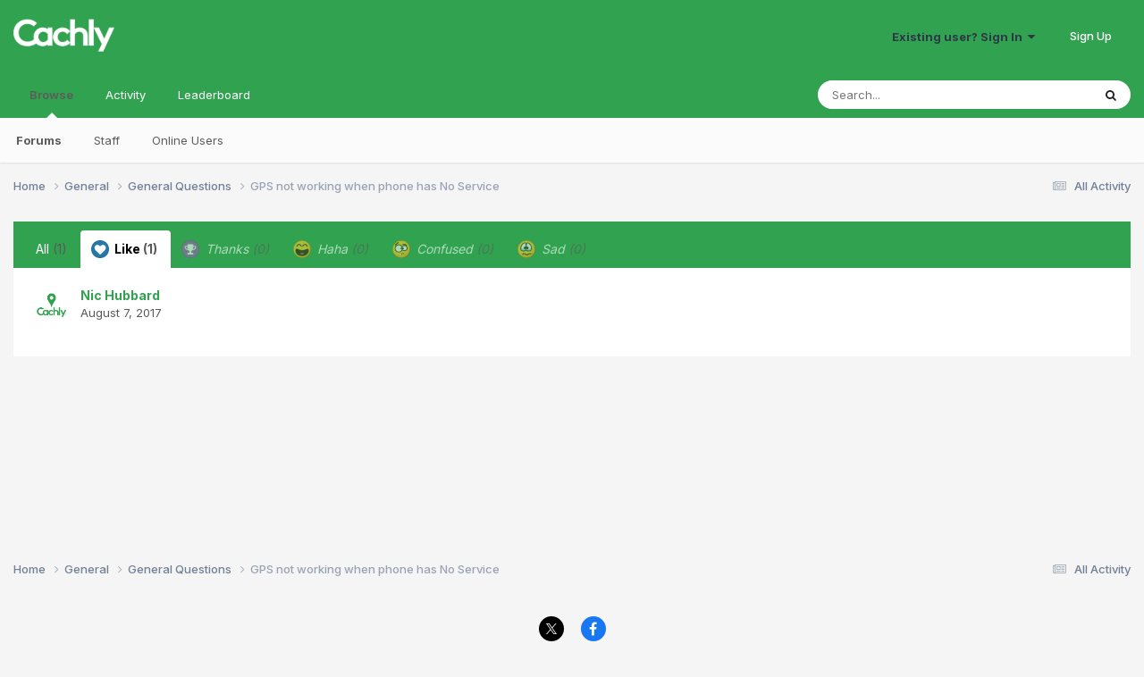

--- FILE ---
content_type: text/html;charset=UTF-8
request_url: https://www.cach.ly/support/index.php?/topic/705-gps-not-working-when-phone-has-no-service/&do=showReactionsComment&comment=3823&changed=1&reaction=1
body_size: 7575
content:
<!DOCTYPE html>
<html lang="en-US" dir="ltr">
	<head>
		<meta charset="utf-8">
        
		<title>See who reacted to this (3823) - GPS not working when phone has No Service - General Questions - Cachly - Advanced Geocaching</title>
		
			<script>
  (function(i,s,o,g,r,a,m){i['GoogleAnalyticsObject']=r;i[r]=i[r]||function(){
  (i[r].q=i[r].q||[]).push(arguments)},i[r].l=1*new Date();a=s.createElement(o),
  m=s.getElementsByTagName(o)[0];a.async=1;a.src=g;m.parentNode.insertBefore(a,m)
  })(window,document,'script','https://www.google-analytics.com/analytics.js','ga');

  ga('create', 'UA-69161970-2', 'auto');
  ga('send', 'pageview');

</script>
		
		
		
		

	<meta name="viewport" content="width=device-width, initial-scale=1">


	
	


	<meta name="twitter:card" content="summary" />


	
		<meta name="twitter:site" content="@cachlyapp" />
	


	
		
			
				<meta name="robots" content="noindex">
			
		
	

	
		
			
				<meta property="og:site_name" content="Cachly - Advanced Geocaching">
			
		
	

	
		
			
				<meta property="og:locale" content="en_US">
			
		
	






<link rel="manifest" href="https://www.cach.ly/support/index.php?/manifest.webmanifest/">
<meta name="msapplication-config" content="https://www.cach.ly/support/index.php?/browserconfig.xml/">
<meta name="msapplication-starturl" content="/">
<meta name="application-name" content="Cachly - Advanced Geocaching">
<meta name="apple-mobile-web-app-title" content="Cachly - Advanced Geocaching">

	<meta name="theme-color" content="#31a350">










<link rel="preload" href="//www.cach.ly/support/applications/core/interface/font/fontawesome-webfont.woff2?v=4.7.0" as="font" crossorigin="anonymous">
		


	<link rel="preconnect" href="https://fonts.googleapis.com">
	<link rel="preconnect" href="https://fonts.gstatic.com" crossorigin>
	
		<link href="https://fonts.googleapis.com/css2?family=Inter:wght@300;400;500;600;700&display=swap" rel="stylesheet">
	



	<link rel='stylesheet' href='https://www.cach.ly/support/uploads/css_built_2/341e4a57816af3ba440d891ca87450ff_framework.css?v=1891aee1ca1711130300' media='all'>

	<link rel='stylesheet' href='https://www.cach.ly/support/uploads/css_built_2/05e81b71abe4f22d6eb8d1a929494829_responsive.css?v=1891aee1ca1711130300' media='all'>

	<link rel='stylesheet' href='https://www.cach.ly/support/uploads/css_built_2/90eb5adf50a8c640f633d47fd7eb1778_core.css?v=1891aee1ca1711130300' media='all'>

	<link rel='stylesheet' href='https://www.cach.ly/support/uploads/css_built_2/5a0da001ccc2200dc5625c3f3934497d_core_responsive.css?v=1891aee1ca1711130300' media='all'>

	<link rel='stylesheet' href='https://www.cach.ly/support/uploads/css_built_2/62e269ced0fdab7e30e026f1d30ae516_forums.css?v=1891aee1ca1711130300' media='all'>

	<link rel='stylesheet' href='https://www.cach.ly/support/uploads/css_built_2/76e62c573090645fb99a15a363d8620e_forums_responsive.css?v=1891aee1ca1711130300' media='all'>





<link rel='stylesheet' href='https://www.cach.ly/support/uploads/css_built_2/258adbb6e4f3e83cd3b355f84e3fa002_custom.css?v=1891aee1ca1711130300' media='all'>




		
		

	
	<link rel='shortcut icon' href='https://www.cach.ly/support/uploads/monthly_2020_04/favicon.ico.3ebdc191c4cb6ecf8fc841ffa59604ff.ico' type="image/x-icon">

	</head>
	<body class='ipsApp ipsApp_front ipsJS_none ipsClearfix' data-controller='core.front.core.app' data-message="" data-pageApp='forums' data-pageLocation='front' data-pageModule='forums' data-pageController='topic' data-pageID='705'  >
		
        

        

		<a href='#ipsLayout_mainArea' class='ipsHide' title='Go to main content on this page' accesskey='m'>Jump to content</a>
		





		<div id='ipsLayout_header' class='ipsClearfix'>
			<header>
				<div class='ipsLayout_container'>
					


<a href='https://www.cach.ly/support/' id='elLogo' accesskey='1'><img src="https://www.cach.ly/support/uploads/monthly_2016_08/Cachly-Logo.png.1737a4786bba0305b6ff7c2c64b1ada4.png" alt='Cachly - Advanced Geocaching'></a>

					
						

	<ul id='elUserNav' class='ipsList_inline cSignedOut ipsResponsive_showDesktop'>
		
        
		
        
        
            
            <li id='elSignInLink'>
                <a href='https://www.cach.ly/support/index.php?/login/' data-ipsMenu-closeOnClick="false" data-ipsMenu id='elUserSignIn'>
                    Existing user? Sign In &nbsp;<i class='fa fa-caret-down'></i>
                </a>
                
<div id='elUserSignIn_menu' class='ipsMenu ipsMenu_auto ipsHide'>
	<form accept-charset='utf-8' method='post' action='https://www.cach.ly/support/index.php?/login/'>
		<input type="hidden" name="csrfKey" value="c170969d25084fb075996704ea15bef0">
		<input type="hidden" name="ref" value="aHR0cHM6Ly93d3cuY2FjaC5seS9zdXBwb3J0L2luZGV4LnBocD8vdG9waWMvNzA1LWdwcy1ub3Qtd29ya2luZy13aGVuLXBob25lLWhhcy1uby1zZXJ2aWNlLyZkbz1zaG93UmVhY3Rpb25zQ29tbWVudCZjb21tZW50PTM4MjMmY2hhbmdlZD0xJnJlYWN0aW9uPTE=">
		<div data-role="loginForm">
			
			
			
				
<div class="ipsPad ipsForm ipsForm_vertical">
	<h4 class="ipsType_sectionHead">Sign In</h4>
	<br><br>
	<ul class='ipsList_reset'>
		<li class="ipsFieldRow ipsFieldRow_noLabel ipsFieldRow_fullWidth">
			
			
				<input type="text" placeholder="Display Name" name="auth" autocomplete="username">
			
		</li>
		<li class="ipsFieldRow ipsFieldRow_noLabel ipsFieldRow_fullWidth">
			<input type="password" placeholder="Password" name="password" autocomplete="current-password">
		</li>
		<li class="ipsFieldRow ipsFieldRow_checkbox ipsClearfix">
			<span class="ipsCustomInput">
				<input type="checkbox" name="remember_me" id="remember_me_checkbox" value="1" checked aria-checked="true">
				<span></span>
			</span>
			<div class="ipsFieldRow_content">
				<label class="ipsFieldRow_label" for="remember_me_checkbox">Remember me</label>
				<span class="ipsFieldRow_desc">Not recommended on shared computers</span>
			</div>
		</li>
		<li class="ipsFieldRow ipsFieldRow_fullWidth">
			<button type="submit" name="_processLogin" value="usernamepassword" class="ipsButton ipsButton_primary ipsButton_small" id="elSignIn_submit">Sign In</button>
			
				<p class="ipsType_right ipsType_small">
					
						<a href='https://www.cach.ly/support/index.php?/lostpassword/' data-ipsDialog data-ipsDialog-title='Forgot your password?'>
					
					Forgot your password?</a>
				</p>
			
		</li>
	</ul>
</div>
			
		</div>
	</form>
</div>
            </li>
            
        
		
			<li>
				
					<a href='https://www.cach.ly/support/index.php?/register/' data-ipsDialog data-ipsDialog-size='narrow' data-ipsDialog-title='Sign Up' id='elRegisterButton' class='ipsButton ipsButton_normal ipsButton_primary'>Sign Up</a>
				
			</li>
		
	</ul>

						
<ul class='ipsMobileHamburger ipsList_reset ipsResponsive_hideDesktop'>
	<li data-ipsDrawer data-ipsDrawer-drawerElem='#elMobileDrawer'>
		<a href='#' >
			
			
				
			
			
			
			<i class='fa fa-navicon'></i>
		</a>
	</li>
</ul>
					
				</div>
			</header>
			

	<nav data-controller='core.front.core.navBar' class=' ipsResponsive_showDesktop'>
		<div class='ipsNavBar_primary ipsLayout_container '>
			<ul data-role="primaryNavBar" class='ipsClearfix'>
				


	
		
		
			
		
		<li class='ipsNavBar_active' data-active id='elNavSecondary_1' data-role="navBarItem" data-navApp="core" data-navExt="CustomItem">
			
			
				<a href="https://www.cach.ly/support/"  data-navItem-id="1" data-navDefault>
					Browse<span class='ipsNavBar_active__identifier'></span>
				</a>
			
			
				<ul class='ipsNavBar_secondary ' data-role='secondaryNavBar'>
					


	
		
		
			
		
		<li class='ipsNavBar_active' data-active id='elNavSecondary_8' data-role="navBarItem" data-navApp="forums" data-navExt="Forums">
			
			
				<a href="https://www.cach.ly/support/index.php"  data-navItem-id="8" data-navDefault>
					Forums<span class='ipsNavBar_active__identifier'></span>
				</a>
			
			
		</li>
	
	

	
	

	
		
		
		<li  id='elNavSecondary_10' data-role="navBarItem" data-navApp="core" data-navExt="StaffDirectory">
			
			
				<a href="https://www.cach.ly/support/index.php?/staff/"  data-navItem-id="10" >
					Staff<span class='ipsNavBar_active__identifier'></span>
				</a>
			
			
		</li>
	
	

	
		
		
		<li  id='elNavSecondary_11' data-role="navBarItem" data-navApp="core" data-navExt="OnlineUsers">
			
			
				<a href="https://www.cach.ly/support/index.php?/online/"  data-navItem-id="11" >
					Online Users<span class='ipsNavBar_active__identifier'></span>
				</a>
			
			
		</li>
	
	

					<li class='ipsHide' id='elNavigationMore_1' data-role='navMore'>
						<a href='#' data-ipsMenu data-ipsMenu-appendTo='#elNavigationMore_1' id='elNavigationMore_1_dropdown'>More <i class='fa fa-caret-down'></i></a>
						<ul class='ipsHide ipsMenu ipsMenu_auto' id='elNavigationMore_1_dropdown_menu' data-role='moreDropdown'></ul>
					</li>
				</ul>
			
		</li>
	
	

	
		
		
		<li  id='elNavSecondary_2' data-role="navBarItem" data-navApp="core" data-navExt="CustomItem">
			
			
				<a href="https://www.cach.ly/support/index.php?/discover/"  data-navItem-id="2" >
					Activity<span class='ipsNavBar_active__identifier'></span>
				</a>
			
			
				<ul class='ipsNavBar_secondary ipsHide' data-role='secondaryNavBar'>
					


	
		
		
		<li  id='elNavSecondary_3' data-role="navBarItem" data-navApp="core" data-navExt="AllActivity">
			
			
				<a href="https://www.cach.ly/support/index.php?/discover/"  data-navItem-id="3" >
					All Activity<span class='ipsNavBar_active__identifier'></span>
				</a>
			
			
		</li>
	
	

	
	

	
	

	
	

	
		
		
		<li  id='elNavSecondary_7' data-role="navBarItem" data-navApp="core" data-navExt="Search">
			
			
				<a href="https://www.cach.ly/support/index.php?/search/"  data-navItem-id="7" >
					Search<span class='ipsNavBar_active__identifier'></span>
				</a>
			
			
		</li>
	
	

					<li class='ipsHide' id='elNavigationMore_2' data-role='navMore'>
						<a href='#' data-ipsMenu data-ipsMenu-appendTo='#elNavigationMore_2' id='elNavigationMore_2_dropdown'>More <i class='fa fa-caret-down'></i></a>
						<ul class='ipsHide ipsMenu ipsMenu_auto' id='elNavigationMore_2_dropdown_menu' data-role='moreDropdown'></ul>
					</li>
				</ul>
			
		</li>
	
	

	
		
		
		<li  id='elNavSecondary_12' data-role="navBarItem" data-navApp="core" data-navExt="Leaderboard">
			
			
				<a href="https://www.cach.ly/support/index.php?/leaderboard/"  data-navItem-id="12" >
					Leaderboard<span class='ipsNavBar_active__identifier'></span>
				</a>
			
			
		</li>
	
	

	
	

	
	

				<li class='ipsHide' id='elNavigationMore' data-role='navMore'>
					<a href='#' data-ipsMenu data-ipsMenu-appendTo='#elNavigationMore' id='elNavigationMore_dropdown'>More</a>
					<ul class='ipsNavBar_secondary ipsHide' data-role='secondaryNavBar'>
						<li class='ipsHide' id='elNavigationMore_more' data-role='navMore'>
							<a href='#' data-ipsMenu data-ipsMenu-appendTo='#elNavigationMore_more' id='elNavigationMore_more_dropdown'>More <i class='fa fa-caret-down'></i></a>
							<ul class='ipsHide ipsMenu ipsMenu_auto' id='elNavigationMore_more_dropdown_menu' data-role='moreDropdown'></ul>
						</li>
					</ul>
				</li>
			</ul>
			

	<div id="elSearchWrapper">
		<div id='elSearch' data-controller="core.front.core.quickSearch">
			<form accept-charset='utf-8' action='//www.cach.ly/support/index.php?/search/&amp;do=quicksearch' method='post'>
                <input type='search' id='elSearchField' placeholder='Search...' name='q' autocomplete='off' aria-label='Search'>
                <details class='cSearchFilter'>
                    <summary class='cSearchFilter__text'></summary>
                    <ul class='cSearchFilter__menu'>
                        
                        <li><label><input type="radio" name="type" value="all"  checked><span class='cSearchFilter__menuText'>Everywhere</span></label></li>
                        
                        
                            <li><label><input type="radio" name="type" value="core_statuses_status"><span class='cSearchFilter__menuText'>Status Updates</span></label></li>
                        
                            <li><label><input type="radio" name="type" value="forums_topic"><span class='cSearchFilter__menuText'>Topics</span></label></li>
                        
                            <li><label><input type="radio" name="type" value="core_members"><span class='cSearchFilter__menuText'>Members</span></label></li>
                        
                    </ul>
                </details>
				<button class='cSearchSubmit' type="submit" aria-label='Search'><i class="fa fa-search"></i></button>
			</form>
		</div>
	</div>

		</div>
	</nav>

			
<ul id='elMobileNav' class='ipsResponsive_hideDesktop' data-controller='core.front.core.mobileNav'>
	
		
			
			
				
				
			
				
					<li id='elMobileBreadcrumb'>
						<a href='https://www.cach.ly/support/index.php?/forum/2-general-questions/'>
							<span>General Questions</span>
						</a>
					</li>
				
				
			
				
				
			
		
	
	
	
	<li >
		<a data-action="defaultStream" href='https://www.cach.ly/support/index.php?/discover/'><i class="fa fa-newspaper-o" aria-hidden="true"></i></a>
	</li>

	

	
		<li class='ipsJS_show'>
			<a href='https://www.cach.ly/support/index.php?/search/'><i class='fa fa-search'></i></a>
		</li>
	
</ul>
		</div>
		<main id='ipsLayout_body' class='ipsLayout_container'>
			<div id='ipsLayout_contentArea'>
				<div id='ipsLayout_contentWrapper'>
					
<nav class='ipsBreadcrumb ipsBreadcrumb_top ipsFaded_withHover'>
	

	<ul class='ipsList_inline ipsPos_right'>
		
		<li >
			<a data-action="defaultStream" class='ipsType_light '  href='https://www.cach.ly/support/index.php?/discover/'><i class="fa fa-newspaper-o" aria-hidden="true"></i> <span>All Activity</span></a>
		</li>
		
	</ul>

	<ul data-role="breadcrumbList">
		<li>
			<a title="Home" href='https://www.cach.ly/support/'>
				<span>Home <i class='fa fa-angle-right'></i></span>
			</a>
		</li>
		
		
			<li>
				
					<a href='https://www.cach.ly/support/index.php?/forum/1-general/'>
						<span>General <i class='fa fa-angle-right' aria-hidden="true"></i></span>
					</a>
				
			</li>
		
			<li>
				
					<a href='https://www.cach.ly/support/index.php?/forum/2-general-questions/'>
						<span>General Questions <i class='fa fa-angle-right' aria-hidden="true"></i></span>
					</a>
				
			</li>
		
			<li>
				
					<a href='https://www.cach.ly/support/index.php?/topic/705-gps-not-working-when-phone-has-no-service/'>
						<span>GPS not working when phone has No Service </span>
					</a>
				
			</li>
		
	</ul>
</nav>
					
					<div id='ipsLayout_mainArea'>
						
						
						
						

	




						
<div class='ipsTabs ipsClearfix cReactionTabs' id='elTabs_25ded8d7fb08dce5c4500647fe335525' data-ipsTabBar data-ipsTabBar-contentArea='#ipsTabs_content_25ded8d7fb08dce5c4500647fe335525' >
	<a href='#elTabs_25ded8d7fb08dce5c4500647fe335525' data-action='expandTabs'><i class='fa fa-caret-down'></i></a>
	<ul role='tablist'>
		
			<li>
				<a href='https://www.cach.ly/support/index.php?/topic/705-gps-not-working-when-phone-has-no-service/&amp;do=showReactionsComment&amp;comment=3823&amp;changed=1&amp;reaction=all' id='25ded8d7fb08dce5c4500647fe335525_tab_all' class="ipsTabs_item  " title='All' role="tab" aria-selected="false">
					
					All
					
						<span class='ipsType_light'>(1)</span>
					
				</a>
			</li>
		
			<li>
				<a href='https://www.cach.ly/support/index.php?/topic/705-gps-not-working-when-phone-has-no-service/&amp;do=showReactionsComment&amp;comment=3823&amp;changed=1&amp;reaction=1' id='25ded8d7fb08dce5c4500647fe335525_tab_1' class="ipsTabs_item  ipsTabs_activeItem" title='Like' role="tab" aria-selected="true">
					
						<img src='https://www.cach.ly/support/uploads/reactions/react_like.png' width='20' height='20' alt="Like" data-ipsTooltip title="Like" loading="lazy">
					
					Like
					
						<span class='ipsType_light'>(1)</span>
					
				</a>
			</li>
		
			<li>
				<a href='https://www.cach.ly/support/index.php?/topic/705-gps-not-working-when-phone-has-no-service/&amp;do=showReactionsComment&amp;comment=3823&amp;changed=1&amp;reaction=2' id='25ded8d7fb08dce5c4500647fe335525_tab_2' class="ipsTabs_item ipsTabs_itemDisabled " title='Thanks' role="tab" aria-selected="false">
					
						<img src='https://www.cach.ly/support/uploads/reactions/react_thanks.png' width='20' height='20' alt="Thanks" data-ipsTooltip title="Thanks" loading="lazy">
					
					Thanks
					
						<span class='ipsType_light'>(0)</span>
					
				</a>
			</li>
		
			<li>
				<a href='https://www.cach.ly/support/index.php?/topic/705-gps-not-working-when-phone-has-no-service/&amp;do=showReactionsComment&amp;comment=3823&amp;changed=1&amp;reaction=3' id='25ded8d7fb08dce5c4500647fe335525_tab_3' class="ipsTabs_item ipsTabs_itemDisabled " title='Haha' role="tab" aria-selected="false">
					
						<img src='https://www.cach.ly/support/uploads/reactions/react_haha.png' width='20' height='20' alt="Haha" data-ipsTooltip title="Haha" loading="lazy">
					
					Haha
					
						<span class='ipsType_light'>(0)</span>
					
				</a>
			</li>
		
			<li>
				<a href='https://www.cach.ly/support/index.php?/topic/705-gps-not-working-when-phone-has-no-service/&amp;do=showReactionsComment&amp;comment=3823&amp;changed=1&amp;reaction=4' id='25ded8d7fb08dce5c4500647fe335525_tab_4' class="ipsTabs_item ipsTabs_itemDisabled " title='Confused' role="tab" aria-selected="false">
					
						<img src='https://www.cach.ly/support/uploads/reactions/react_confused.png' width='20' height='20' alt="Confused" data-ipsTooltip title="Confused" loading="lazy">
					
					Confused
					
						<span class='ipsType_light'>(0)</span>
					
				</a>
			</li>
		
			<li>
				<a href='https://www.cach.ly/support/index.php?/topic/705-gps-not-working-when-phone-has-no-service/&amp;do=showReactionsComment&amp;comment=3823&amp;changed=1&amp;reaction=5' id='25ded8d7fb08dce5c4500647fe335525_tab_5' class="ipsTabs_item ipsTabs_itemDisabled " title='Sad' role="tab" aria-selected="false">
					
						<img src='https://www.cach.ly/support/uploads/reactions/react_sad.png' width='20' height='20' alt="Sad" data-ipsTooltip title="Sad" loading="lazy">
					
					Sad
					
						<span class='ipsType_light'>(0)</span>
					
				</a>
			</li>
		
	</ul>
</div>

<section id='ipsTabs_content_25ded8d7fb08dce5c4500647fe335525' class='ipsTabs_panels '>
	
		
	
		
			<div id='ipsTabs_elTabs_25ded8d7fb08dce5c4500647fe335525_25ded8d7fb08dce5c4500647fe335525_tab_1_panel' class="ipsTabs_panel" aria-labelledby="25ded8d7fb08dce5c4500647fe335525_tab_1" aria-hidden="false">
				
<div data-baseurl='https://www.cach.ly/support/index.php?/topic/705-gps-not-working-when-phone-has-no-service/&amp;do=showReactionsComment&amp;comment=3823' data-resort='listResort' data-controller='core.global.core.table' >

	<div class="ipsButtonBar ipsPad_half ipsClearfix ipsClear ipsHide" data-role="tablePagination">
		


	</div>

	
		<ol class='ipsGrid ipsGrid_collapsePhone ipsPad ipsClear ' id='elTable_ac72b4a106d4a61adfc46f48f3cae694' data-role="tableRows" itemscope itemtype="http://schema.org/ItemList">
			

	<li class='ipsGrid_span6 ipsPhotoPanel ipsPhotoPanel_mini ipsClearfix'>
		


	<a href="https://www.cach.ly/support/index.php?/profile/1-nic-hubbard/" rel="nofollow" data-ipsHover data-ipsHover-width="370" data-ipsHover-target="https://www.cach.ly/support/index.php?/profile/1-nic-hubbard/&amp;do=hovercard" class="ipsUserPhoto ipsUserPhoto_mini" title="Go to Nic Hubbard's profile">
		<img src='https://www.cach.ly/support/uploads/monthly_2019_02/CachlyLogoV.thumb.png.bafe15d1d51f91a675350957dbdeaba9.png' alt='Nic Hubbard' loading="lazy">
	</a>

		<div>
			<h3 class='ipsType_normal ipsType_reset ipsTruncate ipsTruncate_line'>


<a href='https://www.cach.ly/support/index.php?/profile/1-nic-hubbard/' rel="nofollow" data-ipsHover data-ipsHover-width='370' data-ipsHover-target='https://www.cach.ly/support/index.php?/profile/1-nic-hubbard/&amp;do=hovercard&amp;referrer=https%253A%252F%252Fwww.cach.ly%252Fsupport%252Findex.php%253F%252Ftopic%252F705-gps-not-working-when-phone-has-no-service%252F%2526do%253DshowReactionsComment%2526comment%253D3823%2526changed%253D1%2526reaction%253D1' title="Go to Nic Hubbard's profile" class="ipsType_break">Nic Hubbard</a></h3>
			<span class='ipsType_light'>
				 <span class='ipsType_medium'><time datetime='2017-08-07T21:15:33Z' title='08/07/17 09:15  PM' data-short='8 yr'>August 7, 2017</time></span>
			</span>
			
		</div>
	</li>

		</ol>
	
				
	<div class="ipsButtonBar ipsPad_half ipsClearfix ipsClear ipsHide" data-role="tablePagination">
		


	</div>
</div>
			</div>
		
	
		
	
		
	
		
	
		
	
</section>

						


					</div>
					


					
<nav class='ipsBreadcrumb ipsBreadcrumb_bottom ipsFaded_withHover'>
	
		


	

	<ul class='ipsList_inline ipsPos_right'>
		
		<li >
			<a data-action="defaultStream" class='ipsType_light '  href='https://www.cach.ly/support/index.php?/discover/'><i class="fa fa-newspaper-o" aria-hidden="true"></i> <span>All Activity</span></a>
		</li>
		
	</ul>

	<ul data-role="breadcrumbList">
		<li>
			<a title="Home" href='https://www.cach.ly/support/'>
				<span>Home <i class='fa fa-angle-right'></i></span>
			</a>
		</li>
		
		
			<li>
				
					<a href='https://www.cach.ly/support/index.php?/forum/1-general/'>
						<span>General <i class='fa fa-angle-right' aria-hidden="true"></i></span>
					</a>
				
			</li>
		
			<li>
				
					<a href='https://www.cach.ly/support/index.php?/forum/2-general-questions/'>
						<span>General Questions <i class='fa fa-angle-right' aria-hidden="true"></i></span>
					</a>
				
			</li>
		
			<li>
				
					<a href='https://www.cach.ly/support/index.php?/topic/705-gps-not-working-when-phone-has-no-service/'>
						<span>GPS not working when phone has No Service </span>
					</a>
				
			</li>
		
	</ul>
</nav>
				</div>
			</div>
			
		</main>
		<footer id='ipsLayout_footer' class='ipsClearfix'>
			<div class='ipsLayout_container'>
				
				

<ul id='elFooterSocialLinks' class='ipsList_inline ipsType_center ipsSpacer_top'>
	

	
		<li class='cUserNav_icon'>
			<a href='http://x.com/cachlyapp' target='_blank' class='cShareLink cShareLink_x' rel='noopener noreferrer'><i class='fa fa-x'></i></a>
        </li>
	
		<li class='cUserNav_icon'>
			<a href='https://www.facebook.com/cachly.geocaching' target='_blank' class='cShareLink cShareLink_facebook' rel='noopener noreferrer'><i class='fa fa-facebook'></i></a>
        </li>
	

</ul>


<ul class='ipsList_inline ipsType_center ipsSpacer_top' id="elFooterLinks">
	
	
	
	
		<li>
			<a href='#elNavTheme_menu' id='elNavTheme' data-ipsMenu data-ipsMenu-above>Theme <i class='fa fa-caret-down'></i></a>
			<ul id='elNavTheme_menu' class='ipsMenu ipsMenu_selectable ipsHide'>
			
				<li class='ipsMenu_item ipsMenu_itemChecked'>
					<form action="//www.cach.ly/support/index.php?/theme/&amp;csrfKey=c170969d25084fb075996704ea15bef0" method="post">
					<input type="hidden" name="ref" value="aHR0cHM6Ly93d3cuY2FjaC5seS9zdXBwb3J0L2luZGV4LnBocD8vdG9waWMvNzA1LWdwcy1ub3Qtd29ya2luZy13aGVuLXBob25lLWhhcy1uby1zZXJ2aWNlLyZkbz1zaG93UmVhY3Rpb25zQ29tbWVudCZjb21tZW50PTM4MjMmY2hhbmdlZD0xJnJlYWN0aW9uPTE=">
					<button type='submit' name='id' value='2' class='ipsButton ipsButton_link ipsButton_link_secondary'>Cachly (Default)</button>
					</form>
				</li>
			
				<li class='ipsMenu_item'>
					<form action="//www.cach.ly/support/index.php?/theme/&amp;csrfKey=c170969d25084fb075996704ea15bef0" method="post">
					<input type="hidden" name="ref" value="aHR0cHM6Ly93d3cuY2FjaC5seS9zdXBwb3J0L2luZGV4LnBocD8vdG9waWMvNzA1LWdwcy1ub3Qtd29ya2luZy13aGVuLXBob25lLWhhcy1uby1zZXJ2aWNlLyZkbz1zaG93UmVhY3Rpb25zQ29tbWVudCZjb21tZW50PTM4MjMmY2hhbmdlZD0xJnJlYWN0aW9uPTE=">
					<button type='submit' name='id' value='1' class='ipsButton ipsButton_link ipsButton_link_secondary'>Default </button>
					</form>
				</li>
			
			</ul>
		</li>
	
	
	
		<li><a rel="nofollow" href='https://www.cach.ly/support/index.php?/contact/' data-ipsdialog  data-ipsdialog-title="Contact Us">Contact Us</a></li>
	
	<li><a rel="nofollow" href='https://www.cach.ly/support/index.php?/cookies/'>Cookies</a></li>

</ul>	


<p id='elCopyright'>
	<span id='elCopyright_userLine'>Copyright Zed Said Studio LLC</span>
	<a rel='nofollow' title='Invision Community' href='https://www.invisioncommunity.com/'>Powered by Invision Community</a>
</p>
			</div>
		</footer>
		
<div id='elMobileDrawer' class='ipsDrawer ipsHide'>
	<div class='ipsDrawer_menu'>
		<a href='#' class='ipsDrawer_close' data-action='close'><span>&times;</span></a>
		<div class='ipsDrawer_content ipsFlex ipsFlex-fd:column'>
			
				<div class='ipsPadding ipsBorder_bottom'>
					<ul class='ipsToolList ipsToolList_vertical'>
						<li>
							<a href='https://www.cach.ly/support/index.php?/login/' id='elSigninButton_mobile' class='ipsButton ipsButton_light ipsButton_small ipsButton_fullWidth'>Existing user? Sign In</a>
						</li>
						
							<li>
								
									<a href='https://www.cach.ly/support/index.php?/register/' data-ipsDialog data-ipsDialog-size='narrow' data-ipsDialog-title='Sign Up' data-ipsDialog-fixed='true' id='elRegisterButton_mobile' class='ipsButton ipsButton_small ipsButton_fullWidth ipsButton_important'>Sign Up</a>
								
							</li>
						
					</ul>
				</div>
			

			

			<ul class='ipsDrawer_list ipsFlex-flex:11'>
				

				
				
				
				
					
						
						
							<li class='ipsDrawer_itemParent'>
								<h4 class='ipsDrawer_title'><a href='#'>Browse</a></h4>
								<ul class='ipsDrawer_list'>
									<li data-action="back"><a href='#'>Back</a></li>
									
									
										
										
										
											
												
											
										
											
										
											
												
											
										
											
												
											
										
									
													
									
									
									
										


	
		
			<li>
				<a href='https://www.cach.ly/support/index.php' >
					Forums
				</a>
			</li>
		
	

	

	
		
			<li>
				<a href='https://www.cach.ly/support/index.php?/staff/' >
					Staff
				</a>
			</li>
		
	

	
		
			<li>
				<a href='https://www.cach.ly/support/index.php?/online/' >
					Online Users
				</a>
			</li>
		
	

										
								</ul>
							</li>
						
					
				
					
						
						
							<li class='ipsDrawer_itemParent'>
								<h4 class='ipsDrawer_title'><a href='#'>Activity</a></h4>
								<ul class='ipsDrawer_list'>
									<li data-action="back"><a href='#'>Back</a></li>
									
									
										
										
										
											
												
													
													
									
													
									
									
									
										


	
		
			<li>
				<a href='https://www.cach.ly/support/index.php?/discover/' >
					All Activity
				</a>
			</li>
		
	

	

	

	

	
		
			<li>
				<a href='https://www.cach.ly/support/index.php?/search/' >
					Search
				</a>
			</li>
		
	

										
								</ul>
							</li>
						
					
				
					
						
						
							<li><a href='https://www.cach.ly/support/index.php?/leaderboard/' >Leaderboard</a></li>
						
					
				
					
				
					
				
				
			</ul>

			
		</div>
	</div>
</div>

<div id='elMobileCreateMenuDrawer' class='ipsDrawer ipsHide'>
	<div class='ipsDrawer_menu'>
		<a href='#' class='ipsDrawer_close' data-action='close'><span>&times;</span></a>
		<div class='ipsDrawer_content ipsSpacer_bottom ipsPad'>
			<ul class='ipsDrawer_list'>
				<li class="ipsDrawer_listTitle ipsType_reset">Create New...</li>
				
			</ul>
		</div>
	</div>
</div>
		
		

	
	<script type='text/javascript'>
		var ipsDebug = false;		
	
		var CKEDITOR_BASEPATH = '//www.cach.ly/support/applications/core/interface/ckeditor/ckeditor/';
	
		var ipsSettings = {
			
			
			cookie_path: "/support/",
			
			cookie_prefix: "ips4_",
			
			
			cookie_ssl: true,
			
            essential_cookies: ["oauth_authorize","member_id","login_key","clearAutosave","lastSearch","device_key","IPSSessionFront","loggedIn","noCache","hasJS","cookie_consent","cookie_consent_optional","forumpass_*"],
			upload_imgURL: "",
			message_imgURL: "",
			notification_imgURL: "",
			baseURL: "//www.cach.ly/support/",
			jsURL: "//www.cach.ly/support/applications/core/interface/js/js.php",
			csrfKey: "c170969d25084fb075996704ea15bef0",
			antiCache: "1891aee1ca1711130300",
			jsAntiCache: "1891aee1ca1760665978",
			disableNotificationSounds: true,
			useCompiledFiles: true,
			links_external: true,
			memberID: 0,
			lazyLoadEnabled: false,
			blankImg: "//www.cach.ly/support/applications/core/interface/js/spacer.png",
			googleAnalyticsEnabled: true,
			matomoEnabled: false,
			viewProfiles: true,
			mapProvider: 'none',
			mapApiKey: '',
			pushPublicKey: null,
			relativeDates: true
		};
		
		
		
		
			ipsSettings['maxImageDimensions'] = {
				width: 1000,
				height: 750
			};
		
		
	</script>





<script type='text/javascript' src='https://www.cach.ly/support/uploads/javascript_global/root_library.js?v=1891aee1ca1760665978' data-ips></script>


<script type='text/javascript' src='https://www.cach.ly/support/uploads/javascript_global/root_js_lang_1.js?v=1891aee1ca1760665978' data-ips></script>


<script type='text/javascript' src='https://www.cach.ly/support/uploads/javascript_global/root_framework.js?v=1891aee1ca1760665978' data-ips></script>


<script type='text/javascript' src='https://www.cach.ly/support/uploads/javascript_core/global_global_core.js?v=1891aee1ca1760665978' data-ips></script>


<script type='text/javascript' src='https://www.cach.ly/support/uploads/javascript_global/root_front.js?v=1891aee1ca1760665978' data-ips></script>


<script type='text/javascript' src='https://www.cach.ly/support/uploads/javascript_core/front_front_core.js?v=1891aee1ca1760665978' data-ips></script>


<script type='text/javascript' src='https://www.cach.ly/support/uploads/javascript_forums/front_front_topic.js?v=1891aee1ca1760665978' data-ips></script>


<script type='text/javascript' src='https://www.cach.ly/support/uploads/javascript_global/root_map.js?v=1891aee1ca1760665978' data-ips></script>



	<script type='text/javascript'>
		
			ips.setSetting( 'date_format', jQuery.parseJSON('"mm\/dd\/yy"') );
		
			ips.setSetting( 'date_first_day', jQuery.parseJSON('0') );
		
			ips.setSetting( 'ipb_url_filter_option', jQuery.parseJSON('"none"') );
		
			ips.setSetting( 'url_filter_any_action', jQuery.parseJSON('"allow"') );
		
			ips.setSetting( 'bypass_profanity', jQuery.parseJSON('0') );
		
			ips.setSetting( 'emoji_style', jQuery.parseJSON('"disabled"') );
		
			ips.setSetting( 'emoji_shortcodes', jQuery.parseJSON('true') );
		
			ips.setSetting( 'emoji_ascii', jQuery.parseJSON('true') );
		
			ips.setSetting( 'emoji_cache', jQuery.parseJSON('1711128996') );
		
			ips.setSetting( 'image_jpg_quality', jQuery.parseJSON('85') );
		
			ips.setSetting( 'cloud2', jQuery.parseJSON('false') );
		
			ips.setSetting( 'isAnonymous', jQuery.parseJSON('false') );
		
		
        
    </script>



<script type='application/ld+json'>
{
    "@context": "http://www.schema.org",
    "publisher": "https://www.cach.ly/support/#organization",
    "@type": "WebSite",
    "@id": "https://www.cach.ly/support/#website",
    "mainEntityOfPage": "https://www.cach.ly/support/",
    "name": "Cachly - Advanced Geocaching",
    "url": "https://www.cach.ly/support/",
    "potentialAction": {
        "type": "SearchAction",
        "query-input": "required name=query",
        "target": "https://www.cach.ly/support/index.php?/search/\u0026q={query}"
    },
    "inLanguage": [
        {
            "@type": "Language",
            "name": "English (USA)",
            "alternateName": "en-US"
        }
    ]
}	
</script>

<script type='application/ld+json'>
{
    "@context": "http://www.schema.org",
    "@type": "Organization",
    "@id": "https://www.cach.ly/support/#organization",
    "mainEntityOfPage": "https://www.cach.ly/support/",
    "name": "Cachly - Advanced Geocaching",
    "url": "https://www.cach.ly/support/",
    "logo": {
        "@type": "ImageObject",
        "@id": "https://www.cach.ly/support/#logo",
        "url": "https://www.cach.ly/support/uploads/monthly_2016_08/Cachly-Logo.png.1737a4786bba0305b6ff7c2c64b1ada4.png"
    },
    "sameAs": [
        "http://x.com/cachlyapp",
        "https://www.facebook.com/cachly.geocaching"
    ]
}	
</script>

<script type='application/ld+json'>
{
    "@context": "http://schema.org",
    "@type": "BreadcrumbList",
    "itemListElement": [
        {
            "@type": "ListItem",
            "position": 1,
            "item": {
                "@id": "https://www.cach.ly/support/index.php?/forum/1-general/",
                "name": "General"
            }
        },
        {
            "@type": "ListItem",
            "position": 2,
            "item": {
                "@id": "https://www.cach.ly/support/index.php?/forum/2-general-questions/",
                "name": "General Questions"
            }
        },
        {
            "@type": "ListItem",
            "position": 3,
            "item": {
                "@id": "https://www.cach.ly/support/index.php?/topic/705-gps-not-working-when-phone-has-no-service/",
                "name": "GPS not working when phone has No Service"
            }
        }
    ]
}	
</script>

<script type='application/ld+json'>
{
    "@context": "http://schema.org",
    "@type": "ContactPage",
    "url": "https://www.cach.ly/support/index.php?/contact/"
}	
</script>



<script type='text/javascript'>
    (() => {
        let gqlKeys = [];
        for (let [k, v] of Object.entries(gqlKeys)) {
            ips.setGraphQlData(k, v);
        }
    })();
</script>
		
		<!--ipsQueryLog-->
		<!--ipsCachingLog-->
		
		
		
        
	</body>
</html>